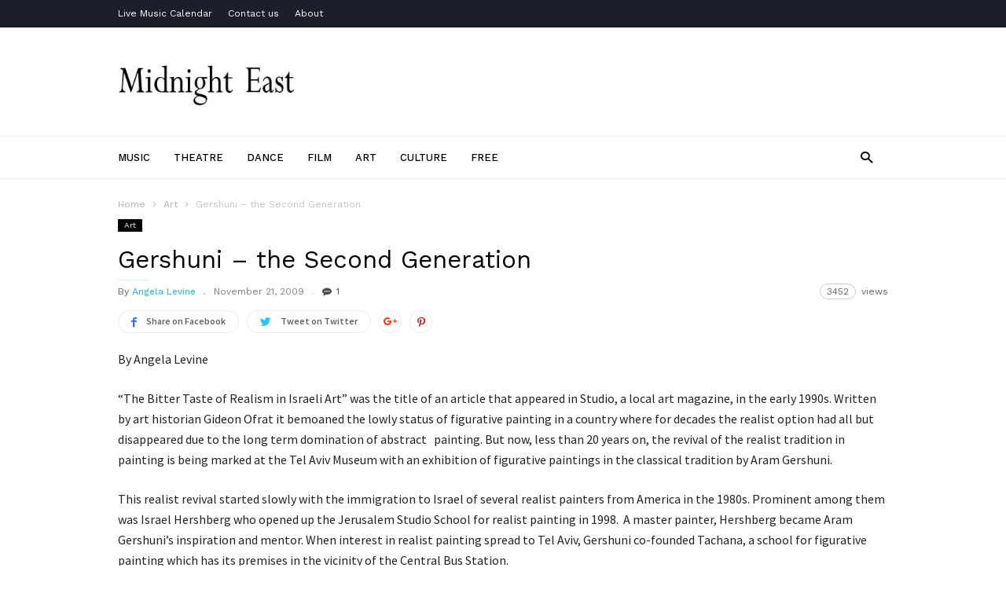

--- FILE ---
content_type: text/html; charset=UTF-8
request_url: https://www.midnighteast.com/mag/?p=2318
body_size: 61839
content:
<!doctype html >
<!--[if IE 8]>    <html class="ie8" lang="en"> <![endif]-->
<!--[if IE 9]>    <html class="ie9" lang="en"> <![endif]-->
<!--[if gt IE 8]><!--> <html lang="en-US"> <!--<![endif]-->
<head>
    <title>Gershuni &#8211; the Second Generation | MidnightEast</title>
    <meta charset="UTF-8" />
    <meta name="viewport" content="width=device-width, initial-scale=1.0">
    <link rel="pingback" href="https://www.midnighteast.com/mag/xmlrpc.php" />
    <meta name="generator" content="Powered by ionMag WordPress Free Theme - wpion.com"/>


    <!--
	 _            ___  ___            
	(_)           |  \/  |            
	 _  ___  _ __ | .  . | __ _  __ _ 
	| |/ _ \| '_ \| |\/| |/ _` |/ _` |
	| | (_) | | | | |  | | (_| | (_| |
	|_|\___/|_| |_\_|  |_/\__,_|\__, |
								 __/ |
								|___/ 
								
    ionMag Theme by tagDiv available for free on wpion.com
    
    -->

    <meta name='robots' content='max-image-preview:large' />
	<style>img:is([sizes="auto" i], [sizes^="auto," i]) { contain-intrinsic-size: 3000px 1500px }</style>
	<meta name="author" content="Angela Levine">
<link rel='dns-prefetch' href='//fonts.googleapis.com' />
<link rel="alternate" type="application/rss+xml" title="MidnightEast &raquo; Feed" href="https://www.midnighteast.com/mag/?feed=rss2" />
<link rel="alternate" type="application/rss+xml" title="MidnightEast &raquo; Comments Feed" href="https://www.midnighteast.com/mag/?feed=comments-rss2" />
<link rel="alternate" type="application/rss+xml" title="MidnightEast &raquo; Gershuni &#8211; the Second Generation Comments Feed" href="https://www.midnighteast.com/mag/?feed=rss2&#038;p=2318" />
<script type="text/javascript">
/* <![CDATA[ */
window._wpemojiSettings = {"baseUrl":"https:\/\/s.w.org\/images\/core\/emoji\/16.0.1\/72x72\/","ext":".png","svgUrl":"https:\/\/s.w.org\/images\/core\/emoji\/16.0.1\/svg\/","svgExt":".svg","source":{"concatemoji":"https:\/\/www.midnighteast.com\/mag\/wp-includes\/js\/wp-emoji-release.min.js?ver=a0b57d357657006526238c7d0029a670"}};
/*! This file is auto-generated */
!function(s,n){var o,i,e;function c(e){try{var t={supportTests:e,timestamp:(new Date).valueOf()};sessionStorage.setItem(o,JSON.stringify(t))}catch(e){}}function p(e,t,n){e.clearRect(0,0,e.canvas.width,e.canvas.height),e.fillText(t,0,0);var t=new Uint32Array(e.getImageData(0,0,e.canvas.width,e.canvas.height).data),a=(e.clearRect(0,0,e.canvas.width,e.canvas.height),e.fillText(n,0,0),new Uint32Array(e.getImageData(0,0,e.canvas.width,e.canvas.height).data));return t.every(function(e,t){return e===a[t]})}function u(e,t){e.clearRect(0,0,e.canvas.width,e.canvas.height),e.fillText(t,0,0);for(var n=e.getImageData(16,16,1,1),a=0;a<n.data.length;a++)if(0!==n.data[a])return!1;return!0}function f(e,t,n,a){switch(t){case"flag":return n(e,"\ud83c\udff3\ufe0f\u200d\u26a7\ufe0f","\ud83c\udff3\ufe0f\u200b\u26a7\ufe0f")?!1:!n(e,"\ud83c\udde8\ud83c\uddf6","\ud83c\udde8\u200b\ud83c\uddf6")&&!n(e,"\ud83c\udff4\udb40\udc67\udb40\udc62\udb40\udc65\udb40\udc6e\udb40\udc67\udb40\udc7f","\ud83c\udff4\u200b\udb40\udc67\u200b\udb40\udc62\u200b\udb40\udc65\u200b\udb40\udc6e\u200b\udb40\udc67\u200b\udb40\udc7f");case"emoji":return!a(e,"\ud83e\udedf")}return!1}function g(e,t,n,a){var r="undefined"!=typeof WorkerGlobalScope&&self instanceof WorkerGlobalScope?new OffscreenCanvas(300,150):s.createElement("canvas"),o=r.getContext("2d",{willReadFrequently:!0}),i=(o.textBaseline="top",o.font="600 32px Arial",{});return e.forEach(function(e){i[e]=t(o,e,n,a)}),i}function t(e){var t=s.createElement("script");t.src=e,t.defer=!0,s.head.appendChild(t)}"undefined"!=typeof Promise&&(o="wpEmojiSettingsSupports",i=["flag","emoji"],n.supports={everything:!0,everythingExceptFlag:!0},e=new Promise(function(e){s.addEventListener("DOMContentLoaded",e,{once:!0})}),new Promise(function(t){var n=function(){try{var e=JSON.parse(sessionStorage.getItem(o));if("object"==typeof e&&"number"==typeof e.timestamp&&(new Date).valueOf()<e.timestamp+604800&&"object"==typeof e.supportTests)return e.supportTests}catch(e){}return null}();if(!n){if("undefined"!=typeof Worker&&"undefined"!=typeof OffscreenCanvas&&"undefined"!=typeof URL&&URL.createObjectURL&&"undefined"!=typeof Blob)try{var e="postMessage("+g.toString()+"("+[JSON.stringify(i),f.toString(),p.toString(),u.toString()].join(",")+"));",a=new Blob([e],{type:"text/javascript"}),r=new Worker(URL.createObjectURL(a),{name:"wpTestEmojiSupports"});return void(r.onmessage=function(e){c(n=e.data),r.terminate(),t(n)})}catch(e){}c(n=g(i,f,p,u))}t(n)}).then(function(e){for(var t in e)n.supports[t]=e[t],n.supports.everything=n.supports.everything&&n.supports[t],"flag"!==t&&(n.supports.everythingExceptFlag=n.supports.everythingExceptFlag&&n.supports[t]);n.supports.everythingExceptFlag=n.supports.everythingExceptFlag&&!n.supports.flag,n.DOMReady=!1,n.readyCallback=function(){n.DOMReady=!0}}).then(function(){return e}).then(function(){var e;n.supports.everything||(n.readyCallback(),(e=n.source||{}).concatemoji?t(e.concatemoji):e.wpemoji&&e.twemoji&&(t(e.twemoji),t(e.wpemoji)))}))}((window,document),window._wpemojiSettings);
/* ]]> */
</script>
<style id='wp-emoji-styles-inline-css' type='text/css'>

	img.wp-smiley, img.emoji {
		display: inline !important;
		border: none !important;
		box-shadow: none !important;
		height: 1em !important;
		width: 1em !important;
		margin: 0 0.07em !important;
		vertical-align: -0.1em !important;
		background: none !important;
		padding: 0 !important;
	}
</style>
<link rel='stylesheet' id='wp-block-library-css' href='https://www.midnighteast.com/mag/wp-includes/css/dist/block-library/style.min.css?ver=a0b57d357657006526238c7d0029a670' type='text/css' media='all' />
<style id='classic-theme-styles-inline-css' type='text/css'>
/*! This file is auto-generated */
.wp-block-button__link{color:#fff;background-color:#32373c;border-radius:9999px;box-shadow:none;text-decoration:none;padding:calc(.667em + 2px) calc(1.333em + 2px);font-size:1.125em}.wp-block-file__button{background:#32373c;color:#fff;text-decoration:none}
</style>
<style id='global-styles-inline-css' type='text/css'>
:root{--wp--preset--aspect-ratio--square: 1;--wp--preset--aspect-ratio--4-3: 4/3;--wp--preset--aspect-ratio--3-4: 3/4;--wp--preset--aspect-ratio--3-2: 3/2;--wp--preset--aspect-ratio--2-3: 2/3;--wp--preset--aspect-ratio--16-9: 16/9;--wp--preset--aspect-ratio--9-16: 9/16;--wp--preset--color--black: #000000;--wp--preset--color--cyan-bluish-gray: #abb8c3;--wp--preset--color--white: #ffffff;--wp--preset--color--pale-pink: #f78da7;--wp--preset--color--vivid-red: #cf2e2e;--wp--preset--color--luminous-vivid-orange: #ff6900;--wp--preset--color--luminous-vivid-amber: #fcb900;--wp--preset--color--light-green-cyan: #7bdcb5;--wp--preset--color--vivid-green-cyan: #00d084;--wp--preset--color--pale-cyan-blue: #8ed1fc;--wp--preset--color--vivid-cyan-blue: #0693e3;--wp--preset--color--vivid-purple: #9b51e0;--wp--preset--gradient--vivid-cyan-blue-to-vivid-purple: linear-gradient(135deg,rgba(6,147,227,1) 0%,rgb(155,81,224) 100%);--wp--preset--gradient--light-green-cyan-to-vivid-green-cyan: linear-gradient(135deg,rgb(122,220,180) 0%,rgb(0,208,130) 100%);--wp--preset--gradient--luminous-vivid-amber-to-luminous-vivid-orange: linear-gradient(135deg,rgba(252,185,0,1) 0%,rgba(255,105,0,1) 100%);--wp--preset--gradient--luminous-vivid-orange-to-vivid-red: linear-gradient(135deg,rgba(255,105,0,1) 0%,rgb(207,46,46) 100%);--wp--preset--gradient--very-light-gray-to-cyan-bluish-gray: linear-gradient(135deg,rgb(238,238,238) 0%,rgb(169,184,195) 100%);--wp--preset--gradient--cool-to-warm-spectrum: linear-gradient(135deg,rgb(74,234,220) 0%,rgb(151,120,209) 20%,rgb(207,42,186) 40%,rgb(238,44,130) 60%,rgb(251,105,98) 80%,rgb(254,248,76) 100%);--wp--preset--gradient--blush-light-purple: linear-gradient(135deg,rgb(255,206,236) 0%,rgb(152,150,240) 100%);--wp--preset--gradient--blush-bordeaux: linear-gradient(135deg,rgb(254,205,165) 0%,rgb(254,45,45) 50%,rgb(107,0,62) 100%);--wp--preset--gradient--luminous-dusk: linear-gradient(135deg,rgb(255,203,112) 0%,rgb(199,81,192) 50%,rgb(65,88,208) 100%);--wp--preset--gradient--pale-ocean: linear-gradient(135deg,rgb(255,245,203) 0%,rgb(182,227,212) 50%,rgb(51,167,181) 100%);--wp--preset--gradient--electric-grass: linear-gradient(135deg,rgb(202,248,128) 0%,rgb(113,206,126) 100%);--wp--preset--gradient--midnight: linear-gradient(135deg,rgb(2,3,129) 0%,rgb(40,116,252) 100%);--wp--preset--font-size--small: 13px;--wp--preset--font-size--medium: 20px;--wp--preset--font-size--large: 36px;--wp--preset--font-size--x-large: 42px;--wp--preset--spacing--20: 0.44rem;--wp--preset--spacing--30: 0.67rem;--wp--preset--spacing--40: 1rem;--wp--preset--spacing--50: 1.5rem;--wp--preset--spacing--60: 2.25rem;--wp--preset--spacing--70: 3.38rem;--wp--preset--spacing--80: 5.06rem;--wp--preset--shadow--natural: 6px 6px 9px rgba(0, 0, 0, 0.2);--wp--preset--shadow--deep: 12px 12px 50px rgba(0, 0, 0, 0.4);--wp--preset--shadow--sharp: 6px 6px 0px rgba(0, 0, 0, 0.2);--wp--preset--shadow--outlined: 6px 6px 0px -3px rgba(255, 255, 255, 1), 6px 6px rgba(0, 0, 0, 1);--wp--preset--shadow--crisp: 6px 6px 0px rgba(0, 0, 0, 1);}:where(.is-layout-flex){gap: 0.5em;}:where(.is-layout-grid){gap: 0.5em;}body .is-layout-flex{display: flex;}.is-layout-flex{flex-wrap: wrap;align-items: center;}.is-layout-flex > :is(*, div){margin: 0;}body .is-layout-grid{display: grid;}.is-layout-grid > :is(*, div){margin: 0;}:where(.wp-block-columns.is-layout-flex){gap: 2em;}:where(.wp-block-columns.is-layout-grid){gap: 2em;}:where(.wp-block-post-template.is-layout-flex){gap: 1.25em;}:where(.wp-block-post-template.is-layout-grid){gap: 1.25em;}.has-black-color{color: var(--wp--preset--color--black) !important;}.has-cyan-bluish-gray-color{color: var(--wp--preset--color--cyan-bluish-gray) !important;}.has-white-color{color: var(--wp--preset--color--white) !important;}.has-pale-pink-color{color: var(--wp--preset--color--pale-pink) !important;}.has-vivid-red-color{color: var(--wp--preset--color--vivid-red) !important;}.has-luminous-vivid-orange-color{color: var(--wp--preset--color--luminous-vivid-orange) !important;}.has-luminous-vivid-amber-color{color: var(--wp--preset--color--luminous-vivid-amber) !important;}.has-light-green-cyan-color{color: var(--wp--preset--color--light-green-cyan) !important;}.has-vivid-green-cyan-color{color: var(--wp--preset--color--vivid-green-cyan) !important;}.has-pale-cyan-blue-color{color: var(--wp--preset--color--pale-cyan-blue) !important;}.has-vivid-cyan-blue-color{color: var(--wp--preset--color--vivid-cyan-blue) !important;}.has-vivid-purple-color{color: var(--wp--preset--color--vivid-purple) !important;}.has-black-background-color{background-color: var(--wp--preset--color--black) !important;}.has-cyan-bluish-gray-background-color{background-color: var(--wp--preset--color--cyan-bluish-gray) !important;}.has-white-background-color{background-color: var(--wp--preset--color--white) !important;}.has-pale-pink-background-color{background-color: var(--wp--preset--color--pale-pink) !important;}.has-vivid-red-background-color{background-color: var(--wp--preset--color--vivid-red) !important;}.has-luminous-vivid-orange-background-color{background-color: var(--wp--preset--color--luminous-vivid-orange) !important;}.has-luminous-vivid-amber-background-color{background-color: var(--wp--preset--color--luminous-vivid-amber) !important;}.has-light-green-cyan-background-color{background-color: var(--wp--preset--color--light-green-cyan) !important;}.has-vivid-green-cyan-background-color{background-color: var(--wp--preset--color--vivid-green-cyan) !important;}.has-pale-cyan-blue-background-color{background-color: var(--wp--preset--color--pale-cyan-blue) !important;}.has-vivid-cyan-blue-background-color{background-color: var(--wp--preset--color--vivid-cyan-blue) !important;}.has-vivid-purple-background-color{background-color: var(--wp--preset--color--vivid-purple) !important;}.has-black-border-color{border-color: var(--wp--preset--color--black) !important;}.has-cyan-bluish-gray-border-color{border-color: var(--wp--preset--color--cyan-bluish-gray) !important;}.has-white-border-color{border-color: var(--wp--preset--color--white) !important;}.has-pale-pink-border-color{border-color: var(--wp--preset--color--pale-pink) !important;}.has-vivid-red-border-color{border-color: var(--wp--preset--color--vivid-red) !important;}.has-luminous-vivid-orange-border-color{border-color: var(--wp--preset--color--luminous-vivid-orange) !important;}.has-luminous-vivid-amber-border-color{border-color: var(--wp--preset--color--luminous-vivid-amber) !important;}.has-light-green-cyan-border-color{border-color: var(--wp--preset--color--light-green-cyan) !important;}.has-vivid-green-cyan-border-color{border-color: var(--wp--preset--color--vivid-green-cyan) !important;}.has-pale-cyan-blue-border-color{border-color: var(--wp--preset--color--pale-cyan-blue) !important;}.has-vivid-cyan-blue-border-color{border-color: var(--wp--preset--color--vivid-cyan-blue) !important;}.has-vivid-purple-border-color{border-color: var(--wp--preset--color--vivid-purple) !important;}.has-vivid-cyan-blue-to-vivid-purple-gradient-background{background: var(--wp--preset--gradient--vivid-cyan-blue-to-vivid-purple) !important;}.has-light-green-cyan-to-vivid-green-cyan-gradient-background{background: var(--wp--preset--gradient--light-green-cyan-to-vivid-green-cyan) !important;}.has-luminous-vivid-amber-to-luminous-vivid-orange-gradient-background{background: var(--wp--preset--gradient--luminous-vivid-amber-to-luminous-vivid-orange) !important;}.has-luminous-vivid-orange-to-vivid-red-gradient-background{background: var(--wp--preset--gradient--luminous-vivid-orange-to-vivid-red) !important;}.has-very-light-gray-to-cyan-bluish-gray-gradient-background{background: var(--wp--preset--gradient--very-light-gray-to-cyan-bluish-gray) !important;}.has-cool-to-warm-spectrum-gradient-background{background: var(--wp--preset--gradient--cool-to-warm-spectrum) !important;}.has-blush-light-purple-gradient-background{background: var(--wp--preset--gradient--blush-light-purple) !important;}.has-blush-bordeaux-gradient-background{background: var(--wp--preset--gradient--blush-bordeaux) !important;}.has-luminous-dusk-gradient-background{background: var(--wp--preset--gradient--luminous-dusk) !important;}.has-pale-ocean-gradient-background{background: var(--wp--preset--gradient--pale-ocean) !important;}.has-electric-grass-gradient-background{background: var(--wp--preset--gradient--electric-grass) !important;}.has-midnight-gradient-background{background: var(--wp--preset--gradient--midnight) !important;}.has-small-font-size{font-size: var(--wp--preset--font-size--small) !important;}.has-medium-font-size{font-size: var(--wp--preset--font-size--medium) !important;}.has-large-font-size{font-size: var(--wp--preset--font-size--large) !important;}.has-x-large-font-size{font-size: var(--wp--preset--font-size--x-large) !important;}
:where(.wp-block-post-template.is-layout-flex){gap: 1.25em;}:where(.wp-block-post-template.is-layout-grid){gap: 1.25em;}
:where(.wp-block-columns.is-layout-flex){gap: 2em;}:where(.wp-block-columns.is-layout-grid){gap: 2em;}
:root :where(.wp-block-pullquote){font-size: 1.5em;line-height: 1.6;}
</style>
<link rel='stylesheet' id='google-fonts-style-css' href='https://fonts.googleapis.com/css?family=Work+Sans%3A400%2C500%2C600%2C700%7CSource+Sans+Pro%3A400%2C400italic%2C600%2C600italic%2C700%7CDroid+Serif%3A400%2C700&#038;ver=a0b57d357657006526238c7d0029a670' type='text/css' media='all' />
<link rel='stylesheet' id='td-theme-css' href='https://www.midnighteast.com/mag/wp-content/themes/ionMag/style.css?ver=1.5.1' type='text/css' media='all' />
<script type="text/javascript" src="https://www.midnighteast.com/mag/wp-includes/js/jquery/jquery.min.js?ver=3.7.1" id="jquery-core-js"></script>
<script type="text/javascript" src="https://www.midnighteast.com/mag/wp-includes/js/jquery/jquery-migrate.min.js?ver=3.4.1" id="jquery-migrate-js"></script>
<link rel="https://api.w.org/" href="https://www.midnighteast.com/mag/index.php?rest_route=/" /><link rel="alternate" title="JSON" type="application/json" href="https://www.midnighteast.com/mag/index.php?rest_route=/wp/v2/posts/2318" /><link rel="EditURI" type="application/rsd+xml" title="RSD" href="https://www.midnighteast.com/mag/xmlrpc.php?rsd" />

<link rel="canonical" href="https://www.midnighteast.com/mag/?p=2318" />
<link rel='shortlink' href='https://www.midnighteast.com/mag/?p=2318' />
<link rel="alternate" title="oEmbed (JSON)" type="application/json+oembed" href="https://www.midnighteast.com/mag/index.php?rest_route=%2Foembed%2F1.0%2Fembed&#038;url=https%3A%2F%2Fwww.midnighteast.com%2Fmag%2F%3Fp%3D2318" />
<link rel="alternate" title="oEmbed (XML)" type="text/xml+oembed" href="https://www.midnighteast.com/mag/index.php?rest_route=%2Foembed%2F1.0%2Fembed&#038;url=https%3A%2F%2Fwww.midnighteast.com%2Fmag%2F%3Fp%3D2318&#038;format=xml" />
<script type="text/javascript">
(function(url){
	if(/(?:Chrome\/26\.0\.1410\.63 Safari\/537\.31|WordfenceTestMonBot)/.test(navigator.userAgent)){ return; }
	var addEvent = function(evt, handler) {
		if (window.addEventListener) {
			document.addEventListener(evt, handler, false);
		} else if (window.attachEvent) {
			document.attachEvent('on' + evt, handler);
		}
	};
	var removeEvent = function(evt, handler) {
		if (window.removeEventListener) {
			document.removeEventListener(evt, handler, false);
		} else if (window.detachEvent) {
			document.detachEvent('on' + evt, handler);
		}
	};
	var evts = 'contextmenu dblclick drag dragend dragenter dragleave dragover dragstart drop keydown keypress keyup mousedown mousemove mouseout mouseover mouseup mousewheel scroll'.split(' ');
	var logHuman = function() {
		if (window.wfLogHumanRan) { return; }
		window.wfLogHumanRan = true;
		var wfscr = document.createElement('script');
		wfscr.type = 'text/javascript';
		wfscr.async = true;
		wfscr.src = url + '&r=' + Math.random();
		(document.getElementsByTagName('head')[0]||document.getElementsByTagName('body')[0]).appendChild(wfscr);
		for (var i = 0; i < evts.length; i++) {
			removeEvent(evts[i], logHuman);
		}
	};
	for (var i = 0; i < evts.length; i++) {
		addEvent(evts[i], logHuman);
	}
})('//www.midnighteast.com/mag/?wordfence_lh=1&hid=E1CACCAE99EDF55CB5531D0DA4F44009');
</script><!--[if lt IE 9]><script src="https://html5shim.googlecode.com/svn/trunk/html5.js"></script><![endif]-->
    
<!-- JS generated by theme -->

<script>
    
    

	    var tdBlocksArray = []; //here we store all the items for the current page

	    //td_block class - each ajax block uses a object of this class for requests
	    function tdBlock() {
		    this.id = '';
		    this.block_type = 1; //block type id (1-234 etc)
		    this.atts = '';
		    this.td_column_number = '';
		    this.td_current_page = 1; //
		    this.post_count = 0; //from wp
		    this.found_posts = 0; //from wp
		    this.max_num_pages = 0; //from wp
		    this.td_filter_value = ''; //current live filter value
		    this.is_ajax_running = false;
		    this.td_user_action = ''; // load more or infinite loader (used by the animation)
		    this.header_color = '';
		    this.ajax_pagination_infinite_stop = ''; //show load more at page x
	    }


        // td_js_generator - mini detector
        (function(){
            var htmlTag = document.getElementsByTagName("html")[0];

            if ( navigator.userAgent.indexOf("MSIE 10.0") > -1 ) {
                htmlTag.className += ' ie10';
            }

            if ( !!navigator.userAgent.match(/Trident.*rv\:11\./) ) {
                htmlTag.className += ' ie11';
            }

            if ( /(iPad|iPhone|iPod)/g.test(navigator.userAgent) ) {
                htmlTag.className += ' td-md-is-ios';
            }

            var user_agent = navigator.userAgent.toLowerCase();
            if ( user_agent.indexOf("android") > -1 ) {
                htmlTag.className += ' td-md-is-android';
            }

            if ( -1 !== navigator.userAgent.indexOf('Mac OS X')  ) {
                htmlTag.className += ' td-md-is-os-x';
            }

            if ( /chrom(e|ium)/.test(navigator.userAgent.toLowerCase()) ) {
               htmlTag.className += ' td-md-is-chrome';
            }

            if ( -1 !== navigator.userAgent.indexOf('Firefox') ) {
                htmlTag.className += ' td-md-is-firefox';
            }

            if ( -1 !== navigator.userAgent.indexOf('Safari') && -1 === navigator.userAgent.indexOf('Chrome') ) {
                htmlTag.className += ' td-md-is-safari';
            }

            if( -1 !== navigator.userAgent.indexOf('IEMobile') ){
                htmlTag.className += ' td-md-is-iemobile';
            }

        })();




        var tdLocalCache = {};

        ( function () {
            "use strict";

            tdLocalCache = {
                data: {},
                remove: function (resource_id) {
                    delete tdLocalCache.data[resource_id];
                },
                exist: function (resource_id) {
                    return tdLocalCache.data.hasOwnProperty(resource_id) && tdLocalCache.data[resource_id] !== null;
                },
                get: function (resource_id) {
                    return tdLocalCache.data[resource_id];
                },
                set: function (resource_id, cachedData) {
                    tdLocalCache.remove(resource_id);
                    tdLocalCache.data[resource_id] = cachedData;
                }
            };
        })();

    
    
var td_viewport_interval_list=[{"limitBottom":767,"sidebarWidth":228},{"limitBottom":1018,"sidebarWidth":300},{"limitBottom":1140,"sidebarWidth":300}];
var td_animation_stack_effect="type0";
var tds_animation_stack=true;
var td_animation_stack_specific_selectors=".entry-thumb, img";
var td_animation_stack_general_selectors=".td-animation-stack img, .td-animation-stack .entry-thumb, .post img";
var td_ajax_url="https:\/\/www.midnighteast.com\/mag\/wp-admin\/admin-ajax.php?td_theme_name=ionMag&v=1.5.1";
var td_get_template_directory_uri="https:\/\/www.midnighteast.com\/mag\/wp-content\/themes\/ionMag";
var tds_snap_menu="";
var tds_logo_on_sticky="";
var tds_header_style="";
var td_please_wait="Please wait...";
var td_email_user_pass_incorrect="User or password incorrect!";
var td_email_user_incorrect="Email or username incorrect!";
var td_email_incorrect="Email incorrect!";
var tds_more_articles_on_post_enable="";
var tds_more_articles_on_post_time_to_wait="";
var tds_more_articles_on_post_pages_distance_from_top=0;
var tds_theme_color_site_wide="#4db2ec";
var tds_smart_sidebar="";
var tdThemeName="ionMag";
var td_magnific_popup_translation_tPrev="Previous (Left arrow key)";
var td_magnific_popup_translation_tNext="Next (Right arrow key)";
var td_magnific_popup_translation_tCounter="%curr% of %total%";
var td_magnific_popup_translation_ajax_tError="The content from %url% could not be loaded.";
var td_magnific_popup_translation_image_tError="The image #%curr% could not be loaded.";
var tds_video_playlists=false;
var td_ad_background_click_link="";
var td_ad_background_click_target="";
</script>

</head>

<body class="wp-singular post-template-default single single-post postid-2318 single-format-standard wp-theme-ionMag gershuni-the-second-generation global-block-template-1 td-animation-stack-type0 td-full-layout" itemscope="itemscope" itemtype="https://schema.org/WebPage">

<div class="td-scroll-up"><i class="td-icon-menu-up"></i></div>

<div class="td-menu-background"></div>
<div id="td-mobile-nav">
    <div class="td-mobile-container">
        <!-- mobile menu top section -->
        <div class="td-menu-socials-wrap">
            <!-- socials -->
            <div class="td-menu-socials">
                            </div>
            <!-- close button -->
            <div class="td-mobile-close">
                <a href="#"><i class="td-icon-close-mobile"></i></a>
            </div>
        </div>

        <!-- login section -->
        
        <!-- menu section -->
        <div class="td-mobile-content">
            <div class="menu-catmenu-container"><ul id="menu-catmenu" class="td-mobile-main-menu"><li id="menu-item-36803" class="menu-item menu-item-type-taxonomy menu-item-object-category menu-item-first menu-item-36803"><a href="https://www.midnighteast.com/mag/?cat=6">Music</a></li>
<li id="menu-item-36804" class="menu-item menu-item-type-taxonomy menu-item-object-category menu-item-36804"><a href="https://www.midnighteast.com/mag/?cat=3">Theatre</a></li>
<li id="menu-item-36805" class="menu-item menu-item-type-taxonomy menu-item-object-category menu-item-36805"><a href="https://www.midnighteast.com/mag/?cat=4">Dance</a></li>
<li id="menu-item-36807" class="menu-item menu-item-type-taxonomy menu-item-object-category menu-item-36807"><a href="https://www.midnighteast.com/mag/?cat=5">Film</a></li>
<li id="menu-item-36808" class="menu-item menu-item-type-taxonomy menu-item-object-category current-post-ancestor current-menu-parent current-post-parent menu-item-36808"><a href="https://www.midnighteast.com/mag/?cat=14">Art</a></li>
<li id="menu-item-36810" class="menu-item menu-item-type-taxonomy menu-item-object-category menu-item-36810"><a href="https://www.midnighteast.com/mag/?cat=20">Culture</a></li>
<li id="menu-item-36811" class="menu-item menu-item-type-taxonomy menu-item-object-category menu-item-36811"><a href="https://www.midnighteast.com/mag/?cat=30">Free</a></li>
</ul></div>        </div>
    </div>

    <!-- register/login section -->
    </div><div class="td-search-background"></div>
<div class="td-search-wrap-mob">
	<div class="td-drop-down-search" aria-labelledby="td-header-search-button">
		<form method="get" class="td-search-form" action="https://www.midnighteast.com/mag/">
			<!-- close button -->
			<div class="td-search-close">
				<a href="#"><i class="td-icon-close-mobile"></i></a>
			</div>
			<div role="search" class="td-search-input">
				<span>Search</span>
				<input id="td-header-search-mob" type="text" value="" name="s" autocomplete="off" />
			</div>
		</form>
		<div id="td-aj-search-mob"></div>
	</div>
</div>

<div id="td-outer-wrap" class="td-theme-wrap">
    
<!--
Header style 1
-->

<div class="td-header-wrap td-header-style-1">
    <div class="td-header-top-menu td-container-wrap">
        <div class="td-container">
            
    <div class="top-bar-style-1">
        <div class="td-header-sp-top-menu">
	<div class="menu-top-container"><ul id="menu-topmenu" class="top-header-menu"><li id="menu-item-36799" class="menu-item menu-item-type-post_type menu-item-object-page menu-item-first td-menu-item td-normal-menu menu-item-36799"><a href="https://www.midnighteast.com/mag/?page_id=34256">Live Music Calendar</a></li>
<li id="menu-item-36800" class="menu-item menu-item-type-post_type menu-item-object-page td-menu-item td-normal-menu menu-item-36800"><a href="https://www.midnighteast.com/mag/?page_id=12069">Contact us</a></li>
<li id="menu-item-36801" class="menu-item menu-item-type-post_type menu-item-object-page td-menu-item td-normal-menu menu-item-36801"><a href="https://www.midnighteast.com/mag/?page_id=2">About</a></li>
</ul></div></div>        <div class="td-header-sp-top-widget">
    
    </div>    </div>

<!-- LOGIN MODAL -->
        </div>
    </div>

    <div class="td-header-logo-wrap td-container-wrap">
        <div class="td-container">
            <div class="td-header-sp-logo">
                            <a class="td-main-logo" href="https://www.midnighteast.com/mag/">
                <img src="//www.midnighteast.com/mag/wp-content/uploads/2017/05/photo5793944293310834913.jpg" alt=""/>
                <span class="td-visual-hidden">MidnightEast</span>
            </a>
                    </div>
            <div class="td-header-sp-recs">
                <div class="td-header-rec-wrap">
    
</div>            </div>
        </div>
    </div>

    <div class="td-header-menu-wrap-full td-container-wrap">
        <div class="td-header-menu-wrap">
            <div class="td-container td-header-main-menu">
                <div id="td-header-menu" role="navigation">
    <div id="td-top-mobile-toggle"><a href="#"><i class="td-icon-font td-icon-mobile"></i></a></div>
    <div class="td-main-menu-logo td-logo-in-header">
                <a class="td-main-logo" href="https://www.midnighteast.com/mag/">
            <img src="//www.midnighteast.com/mag/wp-content/uploads/2017/05/photo5793944293310834913.jpg" alt=""/>
        </a>
        </div>
    <div class="menu-catmenu-container"><ul id="menu-catmenu-1" class="sf-menu"><li class="menu-item menu-item-type-taxonomy menu-item-object-category menu-item-first td-menu-item td-normal-menu menu-item-36803"><a href="https://www.midnighteast.com/mag/?cat=6">Music</a></li>
<li class="menu-item menu-item-type-taxonomy menu-item-object-category td-menu-item td-normal-menu menu-item-36804"><a href="https://www.midnighteast.com/mag/?cat=3">Theatre</a></li>
<li class="menu-item menu-item-type-taxonomy menu-item-object-category td-menu-item td-normal-menu menu-item-36805"><a href="https://www.midnighteast.com/mag/?cat=4">Dance</a></li>
<li class="menu-item menu-item-type-taxonomy menu-item-object-category td-menu-item td-normal-menu menu-item-36807"><a href="https://www.midnighteast.com/mag/?cat=5">Film</a></li>
<li class="menu-item menu-item-type-taxonomy menu-item-object-category current-post-ancestor current-menu-parent current-post-parent td-menu-item td-normal-menu menu-item-36808"><a href="https://www.midnighteast.com/mag/?cat=14">Art</a></li>
<li class="menu-item menu-item-type-taxonomy menu-item-object-category td-menu-item td-normal-menu menu-item-36810"><a href="https://www.midnighteast.com/mag/?cat=20">Culture</a></li>
<li class="menu-item menu-item-type-taxonomy menu-item-object-category td-menu-item td-normal-menu menu-item-36811"><a href="https://www.midnighteast.com/mag/?cat=30">Free</a></li>
</ul></div></div>

    <div class="td-header-menu-search">
        <div class="td-search-btns-wrap">
            <a id="td-header-search-button" href="#" role="button" class="dropdown-toggle " data-toggle="dropdown"><i class="td-icon-search"></i></a>
            <a id="td-header-search-button-mob" href="#" role="button" class="dropdown-toggle " data-toggle="dropdown"><i class="td-icon-search"></i></a>
        </div>

        <div class="td-search-box-wrap">
            <div class="td-drop-down-search" aria-labelledby="td-header-search-button">
                <form method="get" class="td-search-form" action="https://www.midnighteast.com/mag/">
                    <div role="search" class="td-head-form-search-wrap">
                        <input id="td-header-search" type="text" value="" name="s" autocomplete="off" /><input class="wpb_button wpb_btn-inverse btn" type="submit" id="td-header-search-top" value="Search" />
                    </div>
                </form>
                <div id="td-aj-search"></div>
            </div>
        </div>
    </div>
            </div>
        </div>
    </div>
</div><div class="td-main-content-wrap td-container-wrap">

    <div class="td-container td-post-template-default ">
        <div class="td-crumb-container"><div class="entry-crumbs" itemscope itemtype="http://schema.org/BreadcrumbList"><span class="td-bred-first"><a href="https://www.midnighteast.com/mag/">Home</a></span> <i class="td-icon-right td-bread-sep"></i> <span itemscope itemprop="itemListElement" itemtype="http://schema.org/ListItem">
                               <a title="View all posts in Art" class="entry-crumb" itemscope itemprop="item" itemtype="http://schema.org/Thing" href="https://www.midnighteast.com/mag/?cat=14">
                                  <span itemprop="name">Art</span>    </a>    <meta itemprop="position" content = "1"></span> <i class="td-icon-right td-bread-sep td-bred-no-url-last"></i> <span class="td-bred-no-url-last">Gershuni &#8211; the Second Generation</span></div></div>

        <div class="td-pb-row">
                                    <div class="td-pb-span12 td-main-content" role="main">
                            <div class="td-ss-main-content">
                                
    <article id="post-2318" class="post-2318 post type-post status-publish format-standard hentry category-art" itemscope itemtype="https://schema.org/Article">
        <div class="td-post-header">

            <ul class="td-category"><li class="entry-category"><a  href="https://www.midnighteast.com/mag/?cat=14">Art</a></li></ul>
            <header class="td-post-title">
                <h1 class="entry-title">Gershuni &#8211; the Second Generation</h1>

                

                <div class="td-module-meta-info">
                    <div class="td-post-author-name"><div class="td-author-by">By</div> <a href="https://www.midnighteast.com/mag/?author=22">Angela Levine</a><div class="td-author-line"> - </div> </div>                    <span class="td-post-date"><time class="entry-date updated td-module-date" datetime="2009-11-21T22:21:10+00:00" >November 21, 2009</time></span>                    <div class="td-post-comments"><a href="https://www.midnighteast.com/mag/?p=2318#comments"><i class="td-icon-comments"></i>1</a></div>                    <div class="td-post-views-wrap">
                        <div class="td-post-views"><i class="td-icon-views"></i><span class="td-nr-views-2318">3452</span></div>                                                    <span class="td-post-views-text">views</span>
                                            </div>
                </div>
            </header>

        </div>

        <div class="td-post-sharing td-post-sharing-top ">
				<div class="td-default-sharing">
		            <a class="td-social-sharing-buttons td-social-facebook" href="https://www.facebook.com/sharer.php?u=https%3A%2F%2Fwww.midnighteast.com%2Fmag%2F%3Fp%3D2318" onclick="window.open(this.href, 'mywin','left=50,top=50,width=600,height=350,toolbar=0'); return false;"><i class="td-icon-facebook"></i><div class="td-social-but-text">Share on Facebook</div></a>
		            <a class="td-social-sharing-buttons td-social-twitter" href="https://twitter.com/intent/tweet?text=Gershuni+%E2%80%93+the+Second+Generation&url=https%3A%2F%2Fwww.midnighteast.com%2Fmag%2F%3Fp%3D2318&via=midnighteast"  ><i class="td-icon-twitter"></i><div class="td-social-but-text">Tweet on Twitter</div></a>
		            <a class="td-social-sharing-buttons td-social-google" href="https://plus.google.com/share?url=https://www.midnighteast.com/mag/?p=2318" onclick="window.open(this.href, 'mywin','left=50,top=50,width=600,height=350,toolbar=0'); return false;"><i class="td-icon-googleplus"></i></a>
		            <a class="td-social-sharing-buttons td-social-pinterest" href="https://pinterest.com/pin/create/button/?url=https://www.midnighteast.com/mag/?p=2318&amp;media=&description=Gershuni+%E2%80%93+the+Second+Generation" onclick="window.open(this.href, 'mywin','left=50,top=50,width=600,height=350,toolbar=0'); return false;"><i class="td-icon-pinterest"></i></a>
		            <a class="td-social-sharing-buttons td-social-whatsapp" href="whatsapp://send?text=Gershuni+%E2%80%93+the+Second+Generation%20-%20https%3A%2F%2Fwww.midnighteast.com%2Fmag%2F%3Fp%3D2318" ><i class="td-icon-whatsapp"></i></a>
	            </div></div>        
        <div class="td-post-content">

        
        <p>By Angela Levine</p>
<p>&#8220;The Bitter Taste of Realism in Israeli Art&#8221; was the title of an article that appeared in Studio, a local art magazine, in the early 1990s. Written by art historian Gideon Ofrat it bemoaned the lowly status of figurative painting in a country where for decades the realist option had all but disappeared due to the long term domination of abstract   painting. But now, less than 20 years on, the revival of the realist tradition in painting is being marked at the Tel Aviv Museum with an exhibition of figurative paintings in the classical tradition by Aram Gershuni.<span id="more-2318"></span></p>
<p>This realist revival started slowly with the immigration to Israel of several realist painters from America in the 1980s. Prominent among them was Israel Hershberg who opened up the Jerusalem Studio School for realist painting in 1998.  A master painter, Hershberg became Aram Gershuni&#8217;s inspiration and mentor. When interest in realist painting spread to Tel Aviv, Gershuni co-founded Tachana, a school for figurative painting which has its premises in the vicinity of the Central Bus Station.</p>
<p>In writing about Aram Gershuni, mention must be made of the achievements of his parents, artists of importance in the short history of Israeli art. Moshe Gershuni, a rebel and conceptual artist in his youth, is renowned for his expressive paintings with their biblical, social or sensual messages; while the name of Bianka Eshel Gershuni is associated with the design of highly original sculpture and jewelry incorporating kitsch and erotica that allude to personal conflicts as well as to feminist issues.</p>
<p>In contrast to his father, Aram Gershuni is interested only in the act of painting; his aims centered on making a perfect work of art devoid of messages and stories. Each of his pictures takes many months to complete. He employs the &#8220;color spot&#8217; method of painting originating early 20th century with American realist painter Charles Hawthorne (1872-1930) and passed on to Hershberg via his teacher Francis Cunningham, a student of Hawthorne. &#8220;Painting,&#8221; Hawthorne said &#8220;is just getting one spot of color (right) in relation to another spot&#8230;. Let color make form, do not make form and color it.&#8221;</p>
<figure id="attachment_2324" aria-describedby="caption-attachment-2324" style="width: 300px" class="wp-caption aligncenter"><a href="http://www.midnighteast.com/mag/wp-content/uploads/2009/11/Cauliflower.JPG"><img fetchpriority="high" decoding="async" class="size-medium wp-image-2324" title="Cauliflower" src="http://www.midnighteast.com/mag/wp-content/uploads/2009/11/Cauliflower-300x269.jpg" alt="Cauliflowers, 2006, oil on wood, private collection, Tel Aviv" width="300" height="269" srcset="https://www.midnighteast.com/mag/wp-content/uploads/2009/11/Cauliflower-300x269.jpg 300w, https://www.midnighteast.com/mag/wp-content/uploads/2009/11/Cauliflower.JPG 836w" sizes="(max-width: 300px) 100vw, 300px" /></a><figcaption id="caption-attachment-2324" class="wp-caption-text">Cauliflowers, 2006, oil on wood, private collection, Tel Aviv</figcaption></figure>
<p>An uncompromising portrait of Moshe Gershuni, wearing a red track suit, arms akimbo, staring straight ahead, hangs at the entrance to Aram&#8217;s exhibition. He is on guard, as it were, over the 20 oil paintings on display, all completed by son during the last five years. Here are landscapes and some remarkable still life studies of fruit and vegetables where, exercising masterly restraint over tones, textures and surfaces, Aram confers an iconic presence on humble cauliflowers and a cabbage.  </p>
<div class="mceTemp mceIEcenter">But it is in portraiture that Aram excels. Among his self-portraits are several which avoid the viewer&#8217;s gaze. In one instance he turns his back on the viewer, in another he depicts himself with his eyes closed, an image suggestive of either a death mask, or a state of meditation. </div>
<p> </p>
<figure id="attachment_2322" aria-describedby="caption-attachment-2322" style="width: 278px" class="wp-caption aligncenter"><a href="http://www.midnighteast.com/mag/wp-content/uploads/2009/11/AG49-copy.jpg"><img decoding="async" class="size-medium wp-image-2322" title="AG49 copy" src="http://www.midnighteast.com/mag/wp-content/uploads/2009/11/AG49-copy-278x300.jpg" alt="Portrait of Bianca Eshel Gershuni, 2007-2006, private collection, Herzliya" width="278" height="300" srcset="https://www.midnighteast.com/mag/wp-content/uploads/2009/11/AG49-copy-278x300.jpg 278w, https://www.midnighteast.com/mag/wp-content/uploads/2009/11/AG49-copy.jpg 300w" sizes="(max-width: 278px) 100vw, 278px" /></a><figcaption id="caption-attachment-2322" class="wp-caption-text">Portrait of Bianca Eshel Gershuni, 2007-2006, private collection, Herzliya</figcaption></figure>
<p>The dominant work in this show is undoubtedly the powerful portrait of mother, sold to a private collector for $ 40,000. Bianca Eshel Gershuni is positioned against a blank wall, daylight falling onto her body from the side.  She wears a dramatic red jacket, a large brooch pinned to a brown dress, a heavy chain of beads round her throat. Nevertheless, one&#8217;s eyes are not drawn first to her clothing but to her sturdy looking hands resting in her lap. Although the fingers are locked together, the impression given is of someone whose hands are not accustomed to being still.</p>
<p>Bianca&#8217;s face is presented without any trace of sentimentality, her expression and every facial detail delineated with the same precision that her son accords to his still life studies. If anyone out there believes that photography has made realistic painting obsolete, they should view this picture and think again.</p>
        </div>

        <footer>
                        
            <div class="td-post-source-tags">
                                            </div>

            <div class="td-block-row td-post-next-prev"><div class="td-block-span6 td-post-prev-post"><div class="td-post-next-prev-content"><span>Previous article</span><a href="https://www.midnighteast.com/mag/?p=2313">Sig&#8217;d 2009</a></div></div><div class="td-next-prev-separator"></div><div class="td-block-span6 td-post-next-post"><div class="td-post-next-prev-content"><span>Next article</span><a href="https://www.midnighteast.com/mag/?p=2330">DocAviv 2010 &#8211; Call for Submissions</a></div></div></div>            <div class="author-box-wrap"><a href="https://www.midnighteast.com/mag/?author=22"><img alt='' src='https://secure.gravatar.com/avatar/daf168e7664e5c67f7eb0588555e92b53b6e73856e3cdffbd3c1accb4222fbd3?s=96&#038;d=identicon&#038;r=pg' srcset='https://secure.gravatar.com/avatar/daf168e7664e5c67f7eb0588555e92b53b6e73856e3cdffbd3c1accb4222fbd3?s=192&#038;d=identicon&#038;r=pg 2x' class='avatar avatar-96 photo' height='96' width='96' decoding='async'/></a><div class="desc"><div class="td-author-name vcard author"><span class="fn"><a href="https://www.midnighteast.com/mag/?author=22">Angela Levine</a></span></div><div class="td-author-description"></div><div class="td-author-social"></div><div class="clearfix"></div></div></div>            <div class="td-post-sharing td-post-sharing-bottom td-with-like"><span class="td-post-share-title">SHARE</span>
            <div class="td-default-sharing">
	            <a class="td-social-sharing-buttons td-social-facebook" href="https://www.facebook.com/sharer.php?u=https%3A%2F%2Fwww.midnighteast.com%2Fmag%2F%3Fp%3D2318" onclick="window.open(this.href, 'mywin','left=50,top=50,width=600,height=350,toolbar=0'); return false;"><i class="td-icon-facebook"></i><div class="td-social-but-text">Facebook</div></a>
	            <a class="td-social-sharing-buttons td-social-twitter" href="https://twitter.com/intent/tweet?text=Gershuni+%E2%80%93+the+Second+Generation&url=https%3A%2F%2Fwww.midnighteast.com%2Fmag%2F%3Fp%3D2318&via=midnighteast"><i class="td-icon-twitter"></i><div class="td-social-but-text">Twitter</div></a>
	            <a class="td-social-sharing-buttons td-social-google" href="https://plus.google.com/share?url=https://www.midnighteast.com/mag/?p=2318" onclick="window.open(this.href, 'mywin','left=50,top=50,width=600,height=350,toolbar=0'); return false;"><i class="td-icon-googleplus"></i></a>
	            <a class="td-social-sharing-buttons td-social-pinterest" href="https://pinterest.com/pin/create/button/?url=https://www.midnighteast.com/mag/?p=2318&amp;media=&description=Gershuni+%E2%80%93+the+Second+Generation" onclick="window.open(this.href, 'mywin','left=50,top=50,width=600,height=350,toolbar=0'); return false;"><i class="td-icon-pinterest"></i></a>
	            <a class="td-social-sharing-buttons td-social-whatsapp" href="whatsapp://send?text=Gershuni+%E2%80%93+the+Second+Generation%20-%20https%3A%2F%2Fwww.midnighteast.com%2Fmag%2F%3Fp%3D2318" ><i class="td-icon-whatsapp"></i></a>
            </div><div class="td-classic-sharing"><ul><li class="td-classic-facebook"><iframe frameBorder="0" src="https://www.facebook.com/plugins/like.php?href=https://www.midnighteast.com/mag/?p=2318&amp;layout=button_count&amp;show_faces=false&amp;width=105&amp;action=like&amp;colorscheme=light&amp;height=21" style="border:none; overflow:hidden; width:105px; height:21px; background-color:transparent;"></iframe></li><li class="td-classic-twitter"><a href="https://twitter.com/share" class="twitter-share-button" data-url="https://www.midnighteast.com/mag/?p=2318" data-text="Gershuni &#8211; the Second Generation" data-via="" data-lang="en">tweet</a> <script>!function(d,s,id){var js,fjs=d.getElementsByTagName(s)[0];if(!d.getElementById(id)){js=d.createElement(s);js.id=id;js.src="//platform.twitter.com/widgets.js";fjs.parentNode.insertBefore(js,fjs);}}(document,"script","twitter-wjs");</script></li></ul></div></div>	        <span style="display: none;" itemprop="author" itemscope itemtype="https://schema.org/Person"><meta itemprop="name" content="Angela Levine"></span><meta itemprop="datePublished" content="2009-11-21T22:21:10+00:00"><meta itemprop="dateModified" content="2010-02-28T00:37:47+02:00"><meta itemscope itemprop="mainEntityOfPage" itemType="https://schema.org/WebPage" itemid="https://www.midnighteast.com/mag/?p=2318"/><span style="display: none;" itemprop="publisher" itemscope itemtype="https://schema.org/Organization"><span style="display: none;" itemprop="logo" itemscope itemtype="https://schema.org/ImageObject"><meta itemprop="url" content="//www.midnighteast.com/mag/wp-content/uploads/2017/05/photo5793944293310834913.jpg"></span><meta itemprop="name" content="MidnightEast"></span><meta itemprop="headline " content="Gershuni - the Second Generation"><span style="display: none;" itemprop="image" itemscope itemtype="https://schema.org/ImageObject"><meta itemprop="url" content="https://www.midnighteast.com/mag/wp-content/themes/ionMag/images/no-thumb/td_meta_replacement.png"><meta itemprop="width" content="1068"><meta itemprop="height" content="580"></span>        </footer>
    </article> <!-- /.post -->

    <script>var block_td_uid_3_6970a185cc109 = new tdBlock();
block_td_uid_3_6970a185cc109.id = "td_uid_3_6970a185cc109";
block_td_uid_3_6970a185cc109.atts = '{"limit":5,"sort":"","post_ids":"","tag_slug":"","autors_id":"","installed_post_types":"","category_id":"","category_ids":"","custom_title":"","custom_url":"","show_child_cat":"","sub_cat_ajax":"","ajax_pagination":"next_prev","header_color":"","header_text_color":"","ajax_pagination_infinite_stop":"","td_column_number":5,"td_ajax_preloading":"","td_ajax_filter_type":"td_custom_related","td_ajax_filter_ids":"","td_filter_default_txt":"All","color_preset":"","border_top":"","class":"td-related-full-width td_uid_3_6970a185cc109_rand","el_class":"","offset":"","css":"","tdc_css":"","tdc_css_class":"td_uid_3_6970a185cc109_rand","live_filter":"cur_post_same_categories","live_filter_cur_post_id":2318,"live_filter_cur_post_author":"22","block_template_id":""}';
block_td_uid_3_6970a185cc109.td_column_number = "5";
block_td_uid_3_6970a185cc109.block_type = "td_block_related_posts";
block_td_uid_3_6970a185cc109.post_count = "5";
block_td_uid_3_6970a185cc109.found_posts = "344";
block_td_uid_3_6970a185cc109.header_color = "";
block_td_uid_3_6970a185cc109.ajax_pagination_infinite_stop = "";
block_td_uid_3_6970a185cc109.max_num_pages = "69";
tdBlocksArray.push(block_td_uid_3_6970a185cc109);
</script><div class="td_block_wrap td_block_related_posts td-related-full-width td_uid_3_6970a185cc109_rand td_with_ajax_pagination td-pb-border-top td_block_template_1"  data-td-block-uid="td_uid_3_6970a185cc109" ><h4 class="td-related-title"><a id="td_uid_4_6970a185cd965" class="td-related-left td-cur-simple-item" data-td_filter_value="" data-td_block_id="td_uid_3_6970a185cc109" href="#">RELATED ARTICLES</a><a id="td_uid_5_6970a185cd969" class="td-related-right" data-td_filter_value="td_related_more_from_author" data-td_block_id="td_uid_3_6970a185cc109" href="#">MORE FROM AUTHOR</a></h4><div id=td_uid_3_6970a185cc109 class="td_block_inner">

	<div class="td-related-row">

	<div class="td-related-span4">

        <div class="td_module_related_posts td-animation-stack td_mod_related_posts">
            <div class="td-module-image">
                <div class="td-module-thumb"><a href="https://www.midnighteast.com/mag/?p=55168" rel="bookmark" title="Animix 2025"><img width="198" height="145" class="entry-thumb" src="https://www.midnighteast.com/mag/wp-content/uploads/2025/07/nir-and-gali-198x145.png" srcset="https://www.midnighteast.com/mag/wp-content/uploads/2025/07/nir-and-gali-198x145.png 198w, https://www.midnighteast.com/mag/wp-content/uploads/2025/07/nir-and-gali-80x60.png 80w, https://www.midnighteast.com/mag/wp-content/uploads/2025/07/nir-and-gali-300x220.png 300w" sizes="(max-width: 198px) 100vw, 198px" alt="" title="Animix 2025"/></a></div>                <div class="td-post-category-wrap"></div>
            </div>
            <div class="item-details">
                <h3 class="entry-title td-module-title"><a href="https://www.midnighteast.com/mag/?p=55168" rel="bookmark" title="Animix 2025">Animix 2025</a></h3>            </div>
        </div>
        
	</div> <!-- ./td-related-span4 -->

	<div class="td-related-span4">

        <div class="td_module_related_posts td-animation-stack td_mod_related_posts">
            <div class="td-module-image">
                <div class="td-module-thumb"><a href="https://www.midnighteast.com/mag/?p=54755" rel="bookmark" title="Art College 1994"><img width="198" height="145" class="entry-thumb" src="https://www.midnighteast.com/mag/wp-content/uploads/2024/09/001-198x145.jpg" srcset="https://www.midnighteast.com/mag/wp-content/uploads/2024/09/001-198x145.jpg 198w, https://www.midnighteast.com/mag/wp-content/uploads/2024/09/001-80x60.jpg 80w, https://www.midnighteast.com/mag/wp-content/uploads/2024/09/001-300x220.jpg 300w" sizes="(max-width: 198px) 100vw, 198px" alt="" title="Art College 1994"/></a></div>                <div class="td-post-category-wrap"></div>
            </div>
            <div class="item-details">
                <h3 class="entry-title td-module-title"><a href="https://www.midnighteast.com/mag/?p=54755" rel="bookmark" title="Art College 1994">Art College 1994</a></h3>            </div>
        </div>
        
	</div> <!-- ./td-related-span4 -->

	<div class="td-related-span4">

        <div class="td_module_related_posts td-animation-stack td_mod_related_posts">
            <div class="td-module-image">
                <div class="td-module-thumb"><a href="https://www.midnighteast.com/mag/?p=54695" rel="bookmark" title="Israel Festival 2024"><img width="198" height="145" class="entry-thumb" src="https://www.midnighteast.com/mag/wp-content/uploads/2024/07/שורה-צילום-רועי-יוסף-198x145.jpg" srcset="https://www.midnighteast.com/mag/wp-content/uploads/2024/07/שורה-צילום-רועי-יוסף-198x145.jpg 198w, https://www.midnighteast.com/mag/wp-content/uploads/2024/07/שורה-צילום-רועי-יוסף-80x60.jpg 80w, https://www.midnighteast.com/mag/wp-content/uploads/2024/07/שורה-צילום-רועי-יוסף-300x220.jpg 300w" sizes="(max-width: 198px) 100vw, 198px" alt="" title="Israel Festival 2024"/></a></div>                <div class="td-post-category-wrap"></div>
            </div>
            <div class="item-details">
                <h3 class="entry-title td-module-title"><a href="https://www.midnighteast.com/mag/?p=54695" rel="bookmark" title="Israel Festival 2024">Israel Festival 2024</a></h3>            </div>
        </div>
        
	</div> <!-- ./td-related-span4 -->

	<div class="td-related-span4">

        <div class="td_module_related_posts td-animation-stack td_mod_related_posts">
            <div class="td-module-image">
                <div class="td-module-thumb"><a href="https://www.midnighteast.com/mag/?p=54205" rel="bookmark" title="Israel Festival 2023: Full Program"><img width="198" height="145" class="entry-thumb" src="https://www.midnighteast.com/mag/wp-content/uploads/2023/06/CIA-REC-2020-©-Renato-Mangolin_ALTA-אליס-ריפול-LAVAGEM-צילום-5-198x145.jpg" srcset="https://www.midnighteast.com/mag/wp-content/uploads/2023/06/CIA-REC-2020-©-Renato-Mangolin_ALTA-אליס-ריפול-LAVAGEM-צילום-5-198x145.jpg 198w, https://www.midnighteast.com/mag/wp-content/uploads/2023/06/CIA-REC-2020-©-Renato-Mangolin_ALTA-אליס-ריפול-LAVAGEM-צילום-5-80x60.jpg 80w, https://www.midnighteast.com/mag/wp-content/uploads/2023/06/CIA-REC-2020-©-Renato-Mangolin_ALTA-אליס-ריפול-LAVAGEM-צילום-5-300x220.jpg 300w" sizes="(max-width: 198px) 100vw, 198px" alt="" title="Israel Festival 2023: Full Program"/></a></div>                <div class="td-post-category-wrap"></div>
            </div>
            <div class="item-details">
                <h3 class="entry-title td-module-title"><a href="https://www.midnighteast.com/mag/?p=54205" rel="bookmark" title="Israel Festival 2023: Full Program">Israel Festival 2023: Full Program</a></h3>            </div>
        </div>
        
	</div> <!-- ./td-related-span4 -->

	<div class="td-related-span4">

        <div class="td_module_related_posts td-animation-stack td_mod_related_posts">
            <div class="td-module-image">
                <div class="td-module-thumb"><a href="https://www.midnighteast.com/mag/?p=54019" rel="bookmark" title="The Tel Aviv Biennale of Crafts &#038; Design 2023"><img width="198" height="145" class="entry-thumb" src="https://www.midnighteast.com/mag/wp-content/uploads/2023/03/חנה-רוטשילד.-ביאנלה-2023.-צילום-אבי-אמסלם-198x145.jpg" srcset="https://www.midnighteast.com/mag/wp-content/uploads/2023/03/חנה-רוטשילד.-ביאנלה-2023.-צילום-אבי-אמסלם-198x145.jpg 198w, https://www.midnighteast.com/mag/wp-content/uploads/2023/03/חנה-רוטשילד.-ביאנלה-2023.-צילום-אבי-אמסלם-80x60.jpg 80w, https://www.midnighteast.com/mag/wp-content/uploads/2023/03/חנה-רוטשילד.-ביאנלה-2023.-צילום-אבי-אמסלם-300x220.jpg 300w" sizes="(max-width: 198px) 100vw, 198px" alt="" title="The Tel Aviv Biennale of Crafts &#038; Design 2023"/></a></div>                <div class="td-post-category-wrap"></div>
            </div>
            <div class="item-details">
                <h3 class="entry-title td-module-title"><a href="https://www.midnighteast.com/mag/?p=54019" rel="bookmark" title="The Tel Aviv Biennale of Crafts &#038; Design 2023">The Tel Aviv Biennale of Crafts &#038; Design 2023</a></h3>            </div>
        </div>
        
	</div> <!-- ./td-related-span4 --></div><!--./row-fluid--></div><div class="td-next-prev-wrap"><a href="#" class="td-ajax-prev-page ajax-page-disabled" id="prev-page-td_uid_3_6970a185cc109" data-td_block_id="td_uid_3_6970a185cc109"><i class="td-icon-font td-icon-menu-left"></i></a><a href="#"  class="td-ajax-next-page" id="next-page-td_uid_3_6970a185cc109" data-td_block_id="td_uid_3_6970a185cc109"><i class="td-icon-font td-icon-menu-right"></i></a></div></div> <!-- ./block -->
	<div class="comments" id="comments">
        
            <div class="td-comments-title-wrap td_block_template_1">
                <h4 class="td-comments-title "><span>1 COMMENT</span></h4>
            </div>

		        <ol class="comment-list ">
                            <li class="comment " id="comment-1329">
			<article>
	            <footer>
                    <img alt='' src='https://secure.gravatar.com/avatar/8fe25dbe0342a583f109943e3deaf70996c3bc7b51283fbc40c7c91c72137b00?s=50&#038;d=identicon&#038;r=pg' srcset='https://secure.gravatar.com/avatar/8fe25dbe0342a583f109943e3deaf70996c3bc7b51283fbc40c7c91c72137b00?s=100&#038;d=identicon&#038;r=pg 2x' class='avatar avatar-50 photo' height='50' width='50' loading='lazy' decoding='async'/>                    <cite>Cass</cite>

                    <a class="comment-link" href="#comment-1329">
                        <time pubdate="1258867540">November 21, 2009 at 10:25 pm</time>
                    </a>
                </footer>

                <div class="comment-content">
                    <p>Good article &#8212; yet, in terms of message &#8211; don&#8217;t Gershuni&#8217;s portraits convey one, perhaps in spite of the artist&#8217;s intentions?</p>
                </div>

	            <div class="comment-meta" id="comment-1329">
                                    </div>
            </article>
    </li><!-- #comment-## -->
                </ol>
                <div class="comment-pagination">
                                                        </div>

            	            <p class="td-pb-padding-side">Comments are closed.</p>
	            </div> <!-- /.content -->
                            </div>
                        </div>
                            </div> <!-- /.td-pb-row -->
    </div> <!-- /.td-container -->
</div> <!-- /.td-main-content-wrap -->

    <!-- Instagram -->
    
    <div class="td-footer-ad td-container-wrap">
            </div>

    <div class="td-footer-outer-wrapper td-container-wrap">
        <!-- Footer -->
        <div class="td-footer-wrapper">
    <div class="td-container">
        <div class="td-pb-row">
            <div class="td-pb-span4">
                            </div>

            <div class="td-pb-span4">
                            </div>

            <div class="td-pb-span4">
                            </div>
        </div>

        <div class="td-pb-row">
            <div class="td-pb-span12"><aside class="footer-social-wrap"></aside></div><div class="td-pb-span12"><aside class="footer-logo-wrap"><a href="https://www.midnighteast.com/mag/"><img src="//www.midnighteast.com/mag/wp-content/uploads/2017/05/photo5793944293310834913.jpg" alt="" title=""/></a></aside></div>        </div>
    </div>
</div>
        <!-- Sub Footer -->

                    <div class="td-sub-footer-container">
                <div class="td-container">
                    <div class="td-pb-row">
                        <div class="td-pb-span12 td-sub-footer-menu">
                                                    </div>

                        <div class="td-pb-span12 td-sub-footer-copy">
                            &copy; <br>Powered by <a href="https://www.wpion.com/free-news-theme/">ionMag [news] theme</a>
                        </div>
                    </div>
                </div>
            </div>
            </div>
</div><!--close td-outer-wrap-->



    <!--

        Theme: ionMag by tagDiv.com 2017
        Version: 1.5.1 (rara)
        Deploy mode: deploy
        
        uid: 6970a185cfe87
    -->

    <script type="text/javascript" src="https://www.midnighteast.com/mag/wp-content/themes/ionMag/js/tagdiv_theme.js?ver=1.5.1" id="td-site-js"></script>
<script type="text/javascript" src="https://www.midnighteast.com/mag/wp-includes/js/comment-reply.min.js?ver=a0b57d357657006526238c7d0029a670" id="comment-reply-js" async="async" data-wp-strategy="async"></script>

    <script>
        if (tdDetect.isIe === true || tdDetect.isIe11 || tdDetect.isSafari) {
            console.log("Powerd by ionMag WordPress theme | available on wpion.com");
        } else {
            console.log("%c - Powerd by ionMag WordPress theme  | available on wpion.com - ", "color:white; background:black; font-size: 13px; padding:2px;");    
        }
    </script>
<!-- JS generated by theme -->

<script>
    

	

		(function(){
			var html_jquery_obj = jQuery('html');

			if (html_jquery_obj.length && (html_jquery_obj.is('.ie8') || html_jquery_obj.is('.ie9'))) {

				var path = 'https://www.midnighteast.com/mag/wp-content/themes/ionMag/style.css';

				jQuery.get(path, function(data) {

					var str_split_separator = '#td_css_split_separator';
					var arr_splits = data.split(str_split_separator);
					var arr_length = arr_splits.length;

					if (arr_length > 1) {

						var dir_path = 'https://www.midnighteast.com/mag/wp-content/themes/ionMag';
						var splited_css = '';

						for (var i = 0; i < arr_length; i++) {
							if (i > 0) {
								arr_splits[i] = str_split_separator + ' ' + arr_splits[i];
							}
							//jQuery('head').append('<style>' + arr_splits[i] + '</style>');

							var formated_str = arr_splits[i].replace(/\surl\(\'(?!data\:)/gi, function regex_function(str) {
								return ' url(\'' + dir_path + '/' + str.replace(/url\(\'/gi, '').replace(/^\s+|\s+$/gm,'');
							});

							splited_css += "<style>" + formated_str + "</style>";
						}

						var td_theme_css = jQuery('link#td-theme-css');

						if (td_theme_css.length) {
							td_theme_css.after(splited_css);
						}
					}
				});
			}
		})();

	
	
</script>


</body>
</html>